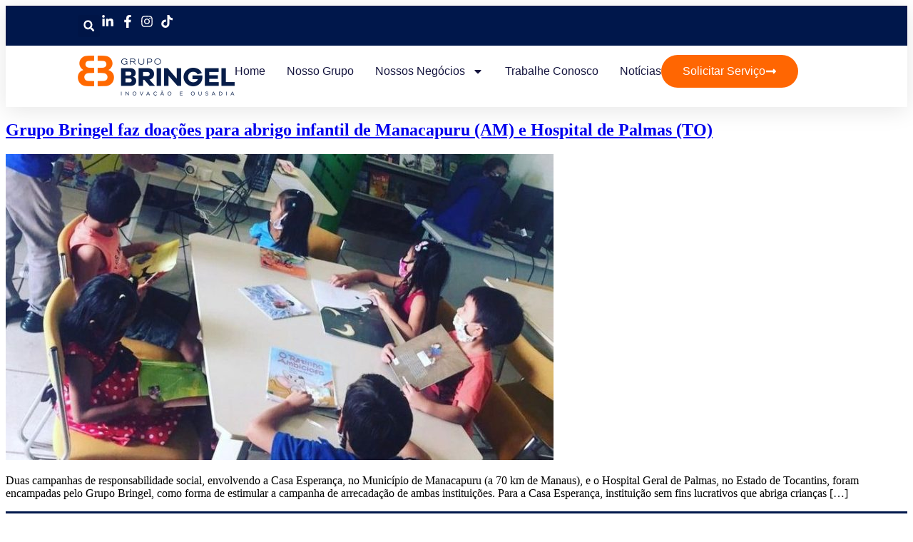

--- FILE ---
content_type: text/css; charset=utf-8
request_url: https://gbringel.com/wp-content/uploads/elementor/css/post-5.css?ver=1766322876
body_size: 718
content:
.elementor-kit-5{--e-global-color-primary:#00174B;--e-global-color-secondary:#FF6602;--e-global-color-text:#646464;--e-global-color-accent:#FF6602;--e-global-color-1320d8c:#FFFFFF;--e-global-color-71fd82b:#FF6616;--e-global-color-813f369:#1220A4;--e-global-color-f5f92e0:#E9ECEB;--e-global-color-080370f:#383939;--e-global-typography-primary-font-family:"Galano Grotesque";--e-global-typography-primary-font-weight:600;--e-global-typography-secondary-font-family:"Galano Grotesque";--e-global-typography-secondary-font-weight:400;--e-global-typography-text-font-family:"Carbona Variable Family";--e-global-typography-text-font-size:16px;--e-global-typography-text-font-weight:400;--e-global-typography-text-line-height:1.6rem;--e-global-typography-text-letter-spacing:0.2px;--e-global-typography-accent-font-family:"Carbona Variable Family";--e-global-typography-accent-font-size:16px;--e-global-typography-accent-font-weight:400;}.elementor-kit-5 e-page-transition{background-color:#FFBC7D;}.elementor-section.elementor-section-boxed > .elementor-container{max-width:1140px;}.e-con{--container-max-width:1140px;}.elementor-widget:not(:last-child){--kit-widget-spacing:20px;}.elementor-element{--widgets-spacing:20px 20px;--widgets-spacing-row:20px;--widgets-spacing-column:20px;}{}h1.entry-title{display:var(--page-title-display);}@media(max-width:1024px){.elementor-section.elementor-section-boxed > .elementor-container{max-width:1024px;}.e-con{--container-max-width:1024px;}}@media(max-width:767px){.elementor-section.elementor-section-boxed > .elementor-container{max-width:767px;}.e-con{--container-max-width:767px;}}/* Start Custom Fonts CSS */@font-face {
	font-family: 'Galano Grotesque';
	font-style: normal;
	font-weight: 800;
	font-display: auto;
	src: url('https://gbringel.com/wp-content/uploads/2025/07/GalanoGrotesqueBold.woff') format('woff');
}
@font-face {
	font-family: 'Galano Grotesque';
	font-style: normal;
	font-weight: 400;
	font-display: auto;
	src: url('https://gbringel.com/wp-content/uploads/2025/07/GalanoGrotesqueRegular.woff') format('woff');
}
@font-face {
	font-family: 'Galano Grotesque';
	font-style: normal;
	font-weight: normal;
	font-display: auto;
	src: url('https://gbringel.com/wp-content/uploads/2025/07/GalanoGrotesqueRegular.woff') format('woff');
}
/* End Custom Fonts CSS */
/* Start Custom Fonts CSS */@font-face {
	font-family: 'Carbona Variable Family';
	font-display: auto;
	src: url('https://gbringel.com/wp-content/uploads/2025/07/Carbona.ttf') format('truetype');
}
/* End Custom Fonts CSS */

--- FILE ---
content_type: text/css; charset=utf-8
request_url: https://gbringel.com/wp-content/uploads/elementor/css/post-8.css?ver=1766322877
body_size: 2048
content:
.elementor-8 .elementor-element.elementor-element-d4158b7{--display:flex;--flex-direction:column;--container-widget-width:calc( ( 1 - var( --container-widget-flex-grow ) ) * 100% );--container-widget-height:initial;--container-widget-flex-grow:0;--container-widget-align-self:initial;--flex-wrap-mobile:wrap;--align-items:center;--gap:0px 0px;--row-gap:0px;--column-gap:0px;--flex-wrap:wrap;box-shadow:0px 5px 30px 0px rgba(0,0,0,0.1);--padding-top:0%;--padding-bottom:0%;--padding-left:0%;--padding-right:0%;--z-index:10;}.elementor-8 .elementor-element.elementor-element-d4158b7:not(.elementor-motion-effects-element-type-background), .elementor-8 .elementor-element.elementor-element-d4158b7 > .elementor-motion-effects-container > .elementor-motion-effects-layer{background-color:#00174B;}.elementor-8 .elementor-element.elementor-element-7320e99e{--display:flex;--flex-direction:row;--container-widget-width:calc( ( 1 - var( --container-widget-flex-grow ) ) * 100% );--container-widget-height:100%;--container-widget-flex-grow:1;--container-widget-align-self:stretch;--flex-wrap-mobile:wrap;--justify-content:space-between;--align-items:stretch;--gap:5px 5px;--row-gap:5px;--column-gap:5px;--margin-top:0px;--margin-bottom:0px;--margin-left:0px;--margin-right:0px;--padding-top:1%;--padding-bottom:1%;--padding-left:8%;--padding-right:8%;}.elementor-8 .elementor-element.elementor-element-7320e99e:not(.elementor-motion-effects-element-type-background), .elementor-8 .elementor-element.elementor-element-7320e99e > .elementor-motion-effects-container > .elementor-motion-effects-layer{background-color:var( --e-global-color-primary );}.elementor-8 .elementor-element.elementor-element-199b316d{--display:flex;--flex-direction:row;--container-widget-width:calc( ( 1 - var( --container-widget-flex-grow ) ) * 100% );--container-widget-height:100%;--container-widget-flex-grow:1;--container-widget-align-self:stretch;--flex-wrap-mobile:wrap;--justify-content:flex-end;--align-items:center;--padding-top:0px;--padding-bottom:0px;--padding-left:0px;--padding-right:0px;}.elementor-8 .elementor-element.elementor-element-3d99f8a9 .elementor-search-form{text-align:right;}.elementor-8 .elementor-element.elementor-element-3d99f8a9 .elementor-search-form__toggle{--e-search-form-toggle-size:31px;--e-search-form-toggle-color:#ffffff;--e-search-form-toggle-icon-size:calc(50em / 100);}.elementor-8 .elementor-element.elementor-element-3d99f8a9.elementor-search-form--skin-full_screen .elementor-search-form__container{background-color:rgba(22,22,63,0.9);}.elementor-8 .elementor-element.elementor-element-3d99f8a9 input[type="search"].elementor-search-form__input{font-family:"Montserrat", Sans-serif;font-size:40px;font-weight:300;}.elementor-8 .elementor-element.elementor-element-3d99f8a9 .elementor-search-form__input,
					.elementor-8 .elementor-element.elementor-element-3d99f8a9 .elementor-search-form__icon,
					.elementor-8 .elementor-element.elementor-element-3d99f8a9 .elementor-lightbox .dialog-lightbox-close-button,
					.elementor-8 .elementor-element.elementor-element-3d99f8a9 .elementor-lightbox .dialog-lightbox-close-button:hover,
					.elementor-8 .elementor-element.elementor-element-3d99f8a9.elementor-search-form--skin-full_screen input[type="search"].elementor-search-form__input{color:#ffffff;fill:#ffffff;}.elementor-8 .elementor-element.elementor-element-3d99f8a9:not(.elementor-search-form--skin-full_screen) .elementor-search-form__container{border-color:rgba(255,255,255,0.5);border-radius:0px;}.elementor-8 .elementor-element.elementor-element-3d99f8a9.elementor-search-form--skin-full_screen input[type="search"].elementor-search-form__input{border-color:rgba(255,255,255,0.5);border-radius:0px;}.elementor-8 .elementor-element.elementor-element-3d99f8a9 .elementor-search-form__toggle:hover{--e-search-form-toggle-color:#d3b574;}.elementor-8 .elementor-element.elementor-element-3d99f8a9 .elementor-search-form__toggle:focus{--e-search-form-toggle-color:#d3b574;}.elementor-8 .elementor-element.elementor-element-21fbb772 .elementor-icon-list-items:not(.elementor-inline-items) .elementor-icon-list-item:not(:last-child){padding-block-end:calc(15px/2);}.elementor-8 .elementor-element.elementor-element-21fbb772 .elementor-icon-list-items:not(.elementor-inline-items) .elementor-icon-list-item:not(:first-child){margin-block-start:calc(15px/2);}.elementor-8 .elementor-element.elementor-element-21fbb772 .elementor-icon-list-items.elementor-inline-items .elementor-icon-list-item{margin-inline:calc(15px/2);}.elementor-8 .elementor-element.elementor-element-21fbb772 .elementor-icon-list-items.elementor-inline-items{margin-inline:calc(-15px/2);}.elementor-8 .elementor-element.elementor-element-21fbb772 .elementor-icon-list-items.elementor-inline-items .elementor-icon-list-item:after{inset-inline-end:calc(-15px/2);}.elementor-8 .elementor-element.elementor-element-21fbb772 .elementor-icon-list-icon i{color:#ffffff;transition:color 0.3s;}.elementor-8 .elementor-element.elementor-element-21fbb772 .elementor-icon-list-icon svg{fill:#ffffff;transition:fill 0.3s;}.elementor-8 .elementor-element.elementor-element-21fbb772 .elementor-icon-list-item:hover .elementor-icon-list-icon i{color:var( --e-global-color-secondary );}.elementor-8 .elementor-element.elementor-element-21fbb772 .elementor-icon-list-item:hover .elementor-icon-list-icon svg{fill:var( --e-global-color-secondary );}.elementor-8 .elementor-element.elementor-element-21fbb772{--e-icon-list-icon-size:18px;--e-icon-list-icon-align:center;--e-icon-list-icon-margin:0 calc(var(--e-icon-list-icon-size, 1em) * 0.125);--icon-vertical-offset:0px;}.elementor-8 .elementor-element.elementor-element-21fbb772 .elementor-icon-list-text{transition:color 0.3s;}.elementor-8 .elementor-element.elementor-element-39777082{--display:flex;--flex-direction:row;--container-widget-width:calc( ( 1 - var( --container-widget-flex-grow ) ) * 100% );--container-widget-height:100%;--container-widget-flex-grow:1;--container-widget-align-self:stretch;--flex-wrap-mobile:wrap;--justify-content:space-between;--align-items:center;--gap:10px 10px;--row-gap:10px;--column-gap:10px;--margin-top:0px;--margin-bottom:0px;--margin-left:0px;--margin-right:0px;--padding-top:1%;--padding-bottom:1%;--padding-left:8%;--padding-right:8%;}.elementor-8 .elementor-element.elementor-element-39777082:not(.elementor-motion-effects-element-type-background), .elementor-8 .elementor-element.elementor-element-39777082 > .elementor-motion-effects-container > .elementor-motion-effects-layer{background-color:#ffffff;}.elementor-8 .elementor-element.elementor-element-50d280e{text-align:left;}.elementor-8 .elementor-element.elementor-element-50d280e img{width:220px;max-width:100%;height:60px;object-fit:contain;object-position:center center;}.elementor-8 .elementor-element.elementor-element-1de03bb1 .elementor-menu-toggle{margin-left:auto;background-color:#ffffff;}.elementor-8 .elementor-element.elementor-element-1de03bb1 .elementor-nav-menu .elementor-item{font-family:"Montserrat", Sans-serif;font-size:16px;font-weight:400;text-transform:capitalize;}.elementor-8 .elementor-element.elementor-element-1de03bb1 .elementor-nav-menu--main .elementor-item{color:#16163f;fill:#16163f;padding-left:0px;padding-right:0px;}.elementor-8 .elementor-element.elementor-element-1de03bb1 .elementor-nav-menu--main .elementor-item:hover,
					.elementor-8 .elementor-element.elementor-element-1de03bb1 .elementor-nav-menu--main .elementor-item.elementor-item-active,
					.elementor-8 .elementor-element.elementor-element-1de03bb1 .elementor-nav-menu--main .elementor-item.highlighted,
					.elementor-8 .elementor-element.elementor-element-1de03bb1 .elementor-nav-menu--main .elementor-item:focus{color:var( --e-global-color-secondary );fill:var( --e-global-color-secondary );}.elementor-8 .elementor-element.elementor-element-1de03bb1 .elementor-nav-menu--main .elementor-item.elementor-item-active{color:var( --e-global-color-secondary );}.elementor-8 .elementor-element.elementor-element-1de03bb1 .elementor-nav-menu--main:not(.e--pointer-framed) .elementor-item.elementor-item-active:before,
					.elementor-8 .elementor-element.elementor-element-1de03bb1 .elementor-nav-menu--main:not(.e--pointer-framed) .elementor-item.elementor-item-active:after{background-color:var( --e-global-color-secondary );}.elementor-8 .elementor-element.elementor-element-1de03bb1 .e--pointer-framed .elementor-item.elementor-item-active:before,
					.elementor-8 .elementor-element.elementor-element-1de03bb1 .e--pointer-framed .elementor-item.elementor-item-active:after{border-color:var( --e-global-color-secondary );}.elementor-8 .elementor-element.elementor-element-1de03bb1 .e--pointer-framed .elementor-item:before{border-width:0px;}.elementor-8 .elementor-element.elementor-element-1de03bb1 .e--pointer-framed.e--animation-draw .elementor-item:before{border-width:0 0 0px 0px;}.elementor-8 .elementor-element.elementor-element-1de03bb1 .e--pointer-framed.e--animation-draw .elementor-item:after{border-width:0px 0px 0 0;}.elementor-8 .elementor-element.elementor-element-1de03bb1 .e--pointer-framed.e--animation-corners .elementor-item:before{border-width:0px 0 0 0px;}.elementor-8 .elementor-element.elementor-element-1de03bb1 .e--pointer-framed.e--animation-corners .elementor-item:after{border-width:0 0px 0px 0;}.elementor-8 .elementor-element.elementor-element-1de03bb1 .e--pointer-underline .elementor-item:after,
					 .elementor-8 .elementor-element.elementor-element-1de03bb1 .e--pointer-overline .elementor-item:before,
					 .elementor-8 .elementor-element.elementor-element-1de03bb1 .e--pointer-double-line .elementor-item:before,
					 .elementor-8 .elementor-element.elementor-element-1de03bb1 .e--pointer-double-line .elementor-item:after{height:0px;}.elementor-8 .elementor-element.elementor-element-1de03bb1{--e-nav-menu-horizontal-menu-item-margin:calc( 30px / 2 );}.elementor-8 .elementor-element.elementor-element-1de03bb1 .elementor-nav-menu--main:not(.elementor-nav-menu--layout-horizontal) .elementor-nav-menu > li:not(:last-child){margin-bottom:30px;}.elementor-8 .elementor-element.elementor-element-1de03bb1 .elementor-nav-menu--dropdown a, .elementor-8 .elementor-element.elementor-element-1de03bb1 .elementor-menu-toggle{color:#16163f;fill:#16163f;}.elementor-8 .elementor-element.elementor-element-1de03bb1 .elementor-nav-menu--dropdown a:hover,
					.elementor-8 .elementor-element.elementor-element-1de03bb1 .elementor-nav-menu--dropdown a:focus,
					.elementor-8 .elementor-element.elementor-element-1de03bb1 .elementor-nav-menu--dropdown a.elementor-item-active,
					.elementor-8 .elementor-element.elementor-element-1de03bb1 .elementor-nav-menu--dropdown a.highlighted,
					.elementor-8 .elementor-element.elementor-element-1de03bb1 .elementor-menu-toggle:hover,
					.elementor-8 .elementor-element.elementor-element-1de03bb1 .elementor-menu-toggle:focus{color:var( --e-global-color-secondary );}.elementor-8 .elementor-element.elementor-element-1de03bb1 .elementor-nav-menu--dropdown a:hover,
					.elementor-8 .elementor-element.elementor-element-1de03bb1 .elementor-nav-menu--dropdown a:focus,
					.elementor-8 .elementor-element.elementor-element-1de03bb1 .elementor-nav-menu--dropdown a.elementor-item-active,
					.elementor-8 .elementor-element.elementor-element-1de03bb1 .elementor-nav-menu--dropdown a.highlighted{background-color:rgba(0,0,0,0);}.elementor-8 .elementor-element.elementor-element-1de03bb1 .elementor-nav-menu--dropdown a.elementor-item-active{color:var( --e-global-color-secondary );background-color:rgba(0,0,0,0);}.elementor-8 .elementor-element.elementor-element-1de03bb1 .elementor-nav-menu--dropdown .elementor-item, .elementor-8 .elementor-element.elementor-element-1de03bb1 .elementor-nav-menu--dropdown  .elementor-sub-item{font-family:"Montserrat", Sans-serif;font-size:16px;font-weight:400;}.elementor-8 .elementor-element.elementor-element-1de03bb1 .elementor-nav-menu--main .elementor-nav-menu--dropdown, .elementor-8 .elementor-element.elementor-element-1de03bb1 .elementor-nav-menu__container.elementor-nav-menu--dropdown{box-shadow:0px 15px 20px 0px rgba(0,0,0,0.1);}.elementor-8 .elementor-element.elementor-element-1de03bb1 .elementor-nav-menu--dropdown a{padding-left:10px;padding-right:10px;padding-top:20px;padding-bottom:20px;}.elementor-8 .elementor-element.elementor-element-1de03bb1 .elementor-nav-menu--main > .elementor-nav-menu > li > .elementor-nav-menu--dropdown, .elementor-8 .elementor-element.elementor-element-1de03bb1 .elementor-nav-menu__container.elementor-nav-menu--dropdown{margin-top:15px !important;}.elementor-8 .elementor-element.elementor-element-1de03bb1 div.elementor-menu-toggle{color:#16163f;}.elementor-8 .elementor-element.elementor-element-1de03bb1 div.elementor-menu-toggle svg{fill:#16163f;}.elementor-8 .elementor-element.elementor-element-7e1e9c3c .elementor-button{background-color:var( --e-global-color-secondary );font-family:"Montserrat", Sans-serif;font-size:16px;font-weight:400;text-transform:capitalize;fill:var( --e-global-color-1320d8c );color:var( --e-global-color-1320d8c );border-radius:50px 50px 50px 50px;}.elementor-8 .elementor-element.elementor-element-7e1e9c3c .elementor-button:hover, .elementor-8 .elementor-element.elementor-element-7e1e9c3c .elementor-button:focus{background-color:#16163f;color:#d3b574;}.elementor-8 .elementor-element.elementor-element-7e1e9c3c .elementor-button-content-wrapper{flex-direction:row-reverse;}.elementor-8 .elementor-element.elementor-element-7e1e9c3c .elementor-button .elementor-button-content-wrapper{gap:10px;}.elementor-8 .elementor-element.elementor-element-7e1e9c3c .elementor-button:hover svg, .elementor-8 .elementor-element.elementor-element-7e1e9c3c .elementor-button:focus svg{fill:#d3b574;}.elementor-theme-builder-content-area{height:400px;}.elementor-location-header:before, .elementor-location-footer:before{content:"";display:table;clear:both;}@media(max-width:1024px) and (min-width:768px){.elementor-8 .elementor-element.elementor-element-199b316d{--width:28%;}}@media(max-width:1024px){.elementor-8 .elementor-element.elementor-element-7320e99e{--padding-top:27px;--padding-bottom:27px;--padding-left:15px;--padding-right:15px;}.elementor-8 .elementor-element.elementor-element-39777082{--padding-top:20px;--padding-bottom:20px;--padding-left:15px;--padding-right:15px;}.elementor-8 .elementor-element.elementor-element-1de03bb1 .elementor-nav-menu--main > .elementor-nav-menu > li > .elementor-nav-menu--dropdown, .elementor-8 .elementor-element.elementor-element-1de03bb1 .elementor-nav-menu__container.elementor-nav-menu--dropdown{margin-top:20px !important;}}@media(max-width:767px){.elementor-8 .elementor-element.elementor-element-7320e99e{--padding-top:15px;--padding-bottom:15px;--padding-left:15px;--padding-right:15px;}.elementor-8 .elementor-element.elementor-element-199b316d{--width:100%;--flex-direction:row-reverse;--container-widget-width:initial;--container-widget-height:100%;--container-widget-flex-grow:1;--container-widget-align-self:stretch;--flex-wrap-mobile:wrap-reverse;--justify-content:space-between;}.elementor-8 .elementor-element.elementor-element-f4f22f8{width:var( --container-widget-width, 25% );max-width:25%;--container-widget-width:25%;--container-widget-flex-grow:0;}.elementor-8 .elementor-element.elementor-element-1de03bb1 .elementor-nav-menu--dropdown .elementor-item, .elementor-8 .elementor-element.elementor-element-1de03bb1 .elementor-nav-menu--dropdown  .elementor-sub-item{font-size:16px;}.elementor-8 .elementor-element.elementor-element-1de03bb1 .elementor-nav-menu--dropdown a{padding-top:24px;padding-bottom:24px;}.elementor-8 .elementor-element.elementor-element-1de03bb1 .elementor-nav-menu--main > .elementor-nav-menu > li > .elementor-nav-menu--dropdown, .elementor-8 .elementor-element.elementor-element-1de03bb1 .elementor-nav-menu__container.elementor-nav-menu--dropdown{margin-top:20px !important;}.elementor-8 .elementor-element.elementor-element-7e1e9c3c .elementor-button{font-size:13px;padding:15px 20px 15px 20px;}}

--- FILE ---
content_type: text/css; charset=utf-8
request_url: https://gbringel.com/wp-content/uploads/elementor/css/post-5620.css?ver=1766322877
body_size: 1901
content:
.elementor-5620 .elementor-element.elementor-element-690d5eee{--display:flex;--flex-direction:row;--container-widget-width:calc( ( 1 - var( --container-widget-flex-grow ) ) * 100% );--container-widget-height:100%;--container-widget-flex-grow:1;--container-widget-align-self:stretch;--flex-wrap-mobile:wrap;--align-items:stretch;--gap:0px 0px;--row-gap:0px;--column-gap:0px;--padding-top:5%;--padding-bottom:5%;--padding-left:8%;--padding-right:8%;}.elementor-5620 .elementor-element.elementor-element-690d5eee:not(.elementor-motion-effects-element-type-background), .elementor-5620 .elementor-element.elementor-element-690d5eee > .elementor-motion-effects-container > .elementor-motion-effects-layer{background-color:#00174B;}.elementor-5620 .elementor-element.elementor-element-69dc69c9{--display:flex;--flex-direction:column;--container-widget-width:100%;--container-widget-height:initial;--container-widget-flex-grow:0;--container-widget-align-self:initial;--flex-wrap-mobile:wrap;--padding-top:0%;--padding-bottom:0%;--padding-left:0%;--padding-right:10%;}.elementor-5620 .elementor-element.elementor-element-cbf9262{text-align:left;}.elementor-5620 .elementor-element.elementor-element-cbf9262 img{width:100%;}.elementor-5620 .elementor-element.elementor-element-c3ce098{font-family:var( --e-global-typography-secondary-font-family ), Sans-serif;font-weight:var( --e-global-typography-secondary-font-weight );color:#FFFFFF;}.elementor-5620 .elementor-element.elementor-element-9669aca .elementor-icon-list-items:not(.elementor-inline-items) .elementor-icon-list-item:not(:last-child){padding-block-end:calc(15px/2);}.elementor-5620 .elementor-element.elementor-element-9669aca .elementor-icon-list-items:not(.elementor-inline-items) .elementor-icon-list-item:not(:first-child){margin-block-start:calc(15px/2);}.elementor-5620 .elementor-element.elementor-element-9669aca .elementor-icon-list-items.elementor-inline-items .elementor-icon-list-item{margin-inline:calc(15px/2);}.elementor-5620 .elementor-element.elementor-element-9669aca .elementor-icon-list-items.elementor-inline-items{margin-inline:calc(-15px/2);}.elementor-5620 .elementor-element.elementor-element-9669aca .elementor-icon-list-items.elementor-inline-items .elementor-icon-list-item:after{inset-inline-end:calc(-15px/2);}.elementor-5620 .elementor-element.elementor-element-9669aca .elementor-icon-list-icon i{color:#ffffff;transition:color 0.3s;}.elementor-5620 .elementor-element.elementor-element-9669aca .elementor-icon-list-icon svg{fill:#ffffff;transition:fill 0.3s;}.elementor-5620 .elementor-element.elementor-element-9669aca .elementor-icon-list-item:hover .elementor-icon-list-icon i{color:var( --e-global-color-secondary );}.elementor-5620 .elementor-element.elementor-element-9669aca .elementor-icon-list-item:hover .elementor-icon-list-icon svg{fill:var( --e-global-color-secondary );}.elementor-5620 .elementor-element.elementor-element-9669aca{--e-icon-list-icon-size:18px;--e-icon-list-icon-align:center;--e-icon-list-icon-margin:0 calc(var(--e-icon-list-icon-size, 1em) * 0.125);--icon-vertical-offset:0px;}.elementor-5620 .elementor-element.elementor-element-9669aca .elementor-icon-list-text{transition:color 0.3s;}.elementor-5620 .elementor-element.elementor-element-29dda6d2{--display:flex;--flex-direction:column;--container-widget-width:100%;--container-widget-height:initial;--container-widget-flex-grow:0;--container-widget-align-self:initial;--flex-wrap-mobile:wrap;--gap:20px 20px;--row-gap:20px;--column-gap:20px;--padding-top:0px;--padding-bottom:0px;--padding-left:0px;--padding-right:0px;}.elementor-5620 .elementor-element.elementor-element-7ae2c320 .elementor-heading-title{font-family:"Galano Grotesque", Sans-serif;font-size:23px;font-weight:600;color:#FF6500;}.elementor-5620 .elementor-element.elementor-element-3d47c60 .elementor-menu-toggle{margin:0 auto;}.elementor-5620 .elementor-element.elementor-element-3d47c60 .elementor-nav-menu .elementor-item{font-family:var( --e-global-typography-secondary-font-family ), Sans-serif;font-weight:var( --e-global-typography-secondary-font-weight );}.elementor-5620 .elementor-element.elementor-element-3d47c60 .elementor-nav-menu--main .elementor-item{color:#FFFFFF;fill:#FFFFFF;padding-left:0px;padding-right:0px;padding-top:10px;padding-bottom:10px;}.elementor-5620 .elementor-element.elementor-element-3d47c60 .e--pointer-framed .elementor-item:before{border-width:0px;}.elementor-5620 .elementor-element.elementor-element-3d47c60 .e--pointer-framed.e--animation-draw .elementor-item:before{border-width:0 0 0px 0px;}.elementor-5620 .elementor-element.elementor-element-3d47c60 .e--pointer-framed.e--animation-draw .elementor-item:after{border-width:0px 0px 0 0;}.elementor-5620 .elementor-element.elementor-element-3d47c60 .e--pointer-framed.e--animation-corners .elementor-item:before{border-width:0px 0 0 0px;}.elementor-5620 .elementor-element.elementor-element-3d47c60 .e--pointer-framed.e--animation-corners .elementor-item:after{border-width:0 0px 0px 0;}.elementor-5620 .elementor-element.elementor-element-3d47c60 .e--pointer-underline .elementor-item:after,
					 .elementor-5620 .elementor-element.elementor-element-3d47c60 .e--pointer-overline .elementor-item:before,
					 .elementor-5620 .elementor-element.elementor-element-3d47c60 .e--pointer-double-line .elementor-item:before,
					 .elementor-5620 .elementor-element.elementor-element-3d47c60 .e--pointer-double-line .elementor-item:after{height:0px;}.elementor-5620 .elementor-element.elementor-element-3d47c60{--e-nav-menu-horizontal-menu-item-margin:calc( 0px / 2 );}.elementor-5620 .elementor-element.elementor-element-3d47c60 .elementor-nav-menu--main:not(.elementor-nav-menu--layout-horizontal) .elementor-nav-menu > li:not(:last-child){margin-bottom:0px;}.elementor-5620 .elementor-element.elementor-element-3d47c60 .elementor-nav-menu--dropdown a:hover,
					.elementor-5620 .elementor-element.elementor-element-3d47c60 .elementor-nav-menu--dropdown a:focus,
					.elementor-5620 .elementor-element.elementor-element-3d47c60 .elementor-nav-menu--dropdown a.elementor-item-active,
					.elementor-5620 .elementor-element.elementor-element-3d47c60 .elementor-nav-menu--dropdown a.highlighted,
					.elementor-5620 .elementor-element.elementor-element-3d47c60 .elementor-menu-toggle:hover,
					.elementor-5620 .elementor-element.elementor-element-3d47c60 .elementor-menu-toggle:focus{color:var( --e-global-color-1320d8c );}.elementor-5620 .elementor-element.elementor-element-3d47c60 .elementor-nav-menu--dropdown a:hover,
					.elementor-5620 .elementor-element.elementor-element-3d47c60 .elementor-nav-menu--dropdown a:focus,
					.elementor-5620 .elementor-element.elementor-element-3d47c60 .elementor-nav-menu--dropdown a.elementor-item-active,
					.elementor-5620 .elementor-element.elementor-element-3d47c60 .elementor-nav-menu--dropdown a.highlighted{background-color:var( --e-global-color-secondary );}.elementor-5620 .elementor-element.elementor-element-3d47c60 .elementor-nav-menu--dropdown a.elementor-item-active{color:var( --e-global-color-secondary );}.elementor-5620 .elementor-element.elementor-element-3d47c60 div.elementor-menu-toggle{color:var( --e-global-color-1320d8c );}.elementor-5620 .elementor-element.elementor-element-3d47c60 div.elementor-menu-toggle svg{fill:var( --e-global-color-1320d8c );}.elementor-5620 .elementor-element.elementor-element-19c8623{--display:flex;--flex-direction:column;--container-widget-width:100%;--container-widget-height:initial;--container-widget-flex-grow:0;--container-widget-align-self:initial;--flex-wrap-mobile:wrap;--gap:20px 20px;--row-gap:20px;--column-gap:20px;--padding-top:0px;--padding-bottom:0px;--padding-left:0px;--padding-right:10px;}.elementor-5620 .elementor-element.elementor-element-0d8b350 .elementor-heading-title{font-family:"Galano Grotesque", Sans-serif;font-size:23px;font-weight:600;color:#FF6500;}.elementor-5620 .elementor-element.elementor-element-c9001fb .elementor-menu-toggle{margin:0 auto;}.elementor-5620 .elementor-element.elementor-element-c9001fb .elementor-nav-menu .elementor-item{font-family:var( --e-global-typography-secondary-font-family ), Sans-serif;font-weight:var( --e-global-typography-secondary-font-weight );}.elementor-5620 .elementor-element.elementor-element-c9001fb .elementor-nav-menu--main .elementor-item{color:#FFFFFF;fill:#FFFFFF;padding-left:0px;padding-right:0px;padding-top:10px;padding-bottom:10px;}.elementor-5620 .elementor-element.elementor-element-c9001fb .e--pointer-framed .elementor-item:before{border-width:0px;}.elementor-5620 .elementor-element.elementor-element-c9001fb .e--pointer-framed.e--animation-draw .elementor-item:before{border-width:0 0 0px 0px;}.elementor-5620 .elementor-element.elementor-element-c9001fb .e--pointer-framed.e--animation-draw .elementor-item:after{border-width:0px 0px 0 0;}.elementor-5620 .elementor-element.elementor-element-c9001fb .e--pointer-framed.e--animation-corners .elementor-item:before{border-width:0px 0 0 0px;}.elementor-5620 .elementor-element.elementor-element-c9001fb .e--pointer-framed.e--animation-corners .elementor-item:after{border-width:0 0px 0px 0;}.elementor-5620 .elementor-element.elementor-element-c9001fb .e--pointer-underline .elementor-item:after,
					 .elementor-5620 .elementor-element.elementor-element-c9001fb .e--pointer-overline .elementor-item:before,
					 .elementor-5620 .elementor-element.elementor-element-c9001fb .e--pointer-double-line .elementor-item:before,
					 .elementor-5620 .elementor-element.elementor-element-c9001fb .e--pointer-double-line .elementor-item:after{height:0px;}.elementor-5620 .elementor-element.elementor-element-c9001fb{--e-nav-menu-horizontal-menu-item-margin:calc( 0px / 2 );}.elementor-5620 .elementor-element.elementor-element-c9001fb .elementor-nav-menu--main:not(.elementor-nav-menu--layout-horizontal) .elementor-nav-menu > li:not(:last-child){margin-bottom:0px;}.elementor-5620 .elementor-element.elementor-element-c9001fb .elementor-nav-menu--dropdown a:hover,
					.elementor-5620 .elementor-element.elementor-element-c9001fb .elementor-nav-menu--dropdown a:focus,
					.elementor-5620 .elementor-element.elementor-element-c9001fb .elementor-nav-menu--dropdown a.elementor-item-active,
					.elementor-5620 .elementor-element.elementor-element-c9001fb .elementor-nav-menu--dropdown a.highlighted,
					.elementor-5620 .elementor-element.elementor-element-c9001fb .elementor-menu-toggle:hover,
					.elementor-5620 .elementor-element.elementor-element-c9001fb .elementor-menu-toggle:focus{color:var( --e-global-color-1320d8c );}.elementor-5620 .elementor-element.elementor-element-c9001fb .elementor-nav-menu--dropdown a:hover,
					.elementor-5620 .elementor-element.elementor-element-c9001fb .elementor-nav-menu--dropdown a:focus,
					.elementor-5620 .elementor-element.elementor-element-c9001fb .elementor-nav-menu--dropdown a.elementor-item-active,
					.elementor-5620 .elementor-element.elementor-element-c9001fb .elementor-nav-menu--dropdown a.highlighted{background-color:var( --e-global-color-secondary );}.elementor-5620 .elementor-element.elementor-element-c9001fb .elementor-nav-menu--dropdown a.elementor-item-active{color:var( --e-global-color-secondary );}.elementor-5620 .elementor-element.elementor-element-c9001fb div.elementor-menu-toggle{color:var( --e-global-color-1320d8c );}.elementor-5620 .elementor-element.elementor-element-c9001fb div.elementor-menu-toggle svg{fill:var( --e-global-color-1320d8c );}.elementor-5620 .elementor-element.elementor-element-47bc9e1a{--display:flex;--flex-direction:column;--container-widget-width:100%;--container-widget-height:initial;--container-widget-flex-grow:0;--container-widget-align-self:initial;--flex-wrap-mobile:wrap;--gap:20px 20px;--row-gap:20px;--column-gap:20px;--padding-top:0px;--padding-bottom:0px;--padding-left:0px;--padding-right:0px;}.elementor-5620 .elementor-element.elementor-element-39d2ace8 .elementor-heading-title{font-family:"Galano Grotesque", Sans-serif;font-size:23px;font-weight:600;color:#FF6500;}.elementor-5620 .elementor-element.elementor-element-68a32c9 .elementor-icon-list-items:not(.elementor-inline-items) .elementor-icon-list-item:not(:last-child){padding-block-end:calc(10px/2);}.elementor-5620 .elementor-element.elementor-element-68a32c9 .elementor-icon-list-items:not(.elementor-inline-items) .elementor-icon-list-item:not(:first-child){margin-block-start:calc(10px/2);}.elementor-5620 .elementor-element.elementor-element-68a32c9 .elementor-icon-list-items.elementor-inline-items .elementor-icon-list-item{margin-inline:calc(10px/2);}.elementor-5620 .elementor-element.elementor-element-68a32c9 .elementor-icon-list-items.elementor-inline-items{margin-inline:calc(-10px/2);}.elementor-5620 .elementor-element.elementor-element-68a32c9 .elementor-icon-list-items.elementor-inline-items .elementor-icon-list-item:after{inset-inline-end:calc(-10px/2);}.elementor-5620 .elementor-element.elementor-element-68a32c9 .elementor-icon-list-icon i{color:#FFFFFF;transition:color 0.3s;}.elementor-5620 .elementor-element.elementor-element-68a32c9 .elementor-icon-list-icon svg{fill:#FFFFFF;transition:fill 0.3s;}.elementor-5620 .elementor-element.elementor-element-68a32c9{--e-icon-list-icon-size:14px;--icon-vertical-offset:0px;}.elementor-5620 .elementor-element.elementor-element-68a32c9 .elementor-icon-list-item > .elementor-icon-list-text, .elementor-5620 .elementor-element.elementor-element-68a32c9 .elementor-icon-list-item > a{font-family:var( --e-global-typography-secondary-font-family ), Sans-serif;font-weight:var( --e-global-typography-secondary-font-weight );}.elementor-5620 .elementor-element.elementor-element-68a32c9 .elementor-icon-list-text{color:#FFFFFF;transition:color 0.3s;}.elementor-5620 .elementor-element.elementor-element-27609ccf{--display:flex;--min-height:45px;--flex-direction:column;--container-widget-width:calc( ( 1 - var( --container-widget-flex-grow ) ) * 100% );--container-widget-height:initial;--container-widget-flex-grow:0;--container-widget-align-self:initial;--flex-wrap-mobile:wrap;--justify-content:center;--align-items:stretch;--gap:0px 0px;--row-gap:0px;--column-gap:0px;--padding-top:0%;--padding-bottom:0%;--padding-left:8%;--padding-right:8%;}.elementor-5620 .elementor-element.elementor-element-27609ccf:not(.elementor-motion-effects-element-type-background), .elementor-5620 .elementor-element.elementor-element-27609ccf > .elementor-motion-effects-container > .elementor-motion-effects-layer{background-color:#7C7C7C;}.elementor-5620 .elementor-element.elementor-element-448e722{text-align:center;}.elementor-5620 .elementor-element.elementor-element-448e722 .elementor-heading-title{font-family:var( --e-global-typography-secondary-font-family ), Sans-serif;font-weight:var( --e-global-typography-secondary-font-weight );color:#FFFFFF;}.elementor-theme-builder-content-area{height:400px;}.elementor-location-header:before, .elementor-location-footer:before{content:"";display:table;clear:both;}@media(max-width:1024px){.elementor-5620 .elementor-element.elementor-element-690d5eee{--flex-direction:row-reverse;--container-widget-width:initial;--container-widget-height:100%;--container-widget-flex-grow:1;--container-widget-align-self:stretch;--flex-wrap-mobile:wrap-reverse;--flex-wrap:wrap;--padding-top:8%;--padding-bottom:8%;--padding-left:5%;--padding-right:5%;}.elementor-5620 .elementor-element.elementor-element-69dc69c9{--gap:30px 30px;--row-gap:30px;--column-gap:30px;--margin-top:8%;--margin-bottom:0%;--margin-left:0%;--margin-right:0%;--padding-top:0%;--padding-bottom:0%;--padding-left:0%;--padding-right:35%;}.elementor-5620 .elementor-element.elementor-element-69dc69c9.e-con{--order:99999 /* order end hack */;}.elementor-5620 .elementor-element.elementor-element-27609ccf{--padding-top:0%;--padding-bottom:0%;--padding-left:5%;--padding-right:5%;}}@media(max-width:767px){.elementor-5620 .elementor-element.elementor-element-690d5eee{--flex-direction:column-reverse;--container-widget-width:100%;--container-widget-height:initial;--container-widget-flex-grow:0;--container-widget-align-self:initial;--flex-wrap-mobile:wrap;--gap:50px 50px;--row-gap:50px;--column-gap:50px;--padding-top:10%;--padding-bottom:20%;--padding-left:5%;--padding-right:5%;}.elementor-5620 .elementor-element.elementor-element-690d5eee.e-con{--flex-grow:0;--flex-shrink:1;}.elementor-5620 .elementor-element.elementor-element-69dc69c9{--margin-top:25%;--margin-bottom:0%;--margin-left:0%;--margin-right:0%;--padding-top:0px;--padding-bottom:0px;--padding-left:0px;--padding-right:0px;}.elementor-5620 .elementor-element.elementor-element-cbf9262{text-align:center;}.elementor-5620 .elementor-element.elementor-element-c3ce098{text-align:center;}.elementor-5620 .elementor-element.elementor-element-29dda6d2{--padding-top:30px;--padding-bottom:0px;--padding-left:0px;--padding-right:0px;}.elementor-5620 .elementor-element.elementor-element-7ae2c320{text-align:center;}.elementor-5620 .elementor-element.elementor-element-19c8623{--padding-top:30px;--padding-bottom:0px;--padding-left:0px;--padding-right:0px;}.elementor-5620 .elementor-element.elementor-element-0d8b350{text-align:center;}.elementor-5620 .elementor-element.elementor-element-47bc9e1a{--padding-top:30px;--padding-bottom:0px;--padding-left:0px;--padding-right:0px;}.elementor-5620 .elementor-element.elementor-element-39d2ace8{text-align:center;}}@media(min-width:768px){.elementor-5620 .elementor-element.elementor-element-69dc69c9{--width:30%;}.elementor-5620 .elementor-element.elementor-element-29dda6d2{--width:25%;}.elementor-5620 .elementor-element.elementor-element-19c8623{--width:25%;}.elementor-5620 .elementor-element.elementor-element-47bc9e1a{--width:20%;}}@media(max-width:1024px) and (min-width:768px){.elementor-5620 .elementor-element.elementor-element-69dc69c9{--width:100%;}.elementor-5620 .elementor-element.elementor-element-29dda6d2{--width:25%;}.elementor-5620 .elementor-element.elementor-element-19c8623{--width:25%;}.elementor-5620 .elementor-element.elementor-element-47bc9e1a{--width:25%;}}

--- FILE ---
content_type: text/css; charset=utf-8
request_url: https://gbringel.com/wp-content/uploads/elementor/css/post-6699.css?ver=1766322877
body_size: 1577
content:
.elementor-6699 .elementor-element.elementor-element-665ef92a{--display:flex;--min-height:90vh;--flex-direction:column;--container-widget-width:calc( ( 1 - var( --container-widget-flex-grow ) ) * 100% );--container-widget-height:initial;--container-widget-flex-grow:0;--container-widget-align-self:initial;--flex-wrap-mobile:wrap;--justify-content:flex-start;--align-items:stretch;--gap:20px 20px;--row-gap:20px;--column-gap:20px;--overlay-opacity:0.5;--padding-top:10%;--padding-bottom:10%;--padding-left:10%;--padding-right:10%;}.elementor-6699 .elementor-element.elementor-element-665ef92a::before, .elementor-6699 .elementor-element.elementor-element-665ef92a > .elementor-background-video-container::before, .elementor-6699 .elementor-element.elementor-element-665ef92a > .e-con-inner > .elementor-background-video-container::before, .elementor-6699 .elementor-element.elementor-element-665ef92a > .elementor-background-slideshow::before, .elementor-6699 .elementor-element.elementor-element-665ef92a > .e-con-inner > .elementor-background-slideshow::before, .elementor-6699 .elementor-element.elementor-element-665ef92a > .elementor-motion-effects-container > .elementor-motion-effects-layer::before{--background-overlay:'';}.elementor-6699 .elementor-element.elementor-element-1afd44f{text-align:left;}.elementor-6699 .elementor-element.elementor-element-1afd44f img{width:35%;}.elementor-6699 .elementor-element.elementor-element-81dbd0a{--divider-border-style:solid;--divider-color:rgba(255,255,255,0.2);--divider-border-width:1px;}.elementor-6699 .elementor-element.elementor-element-81dbd0a .elementor-divider-separator{width:100%;}.elementor-6699 .elementor-element.elementor-element-81dbd0a .elementor-divider{padding-block-start:15px;padding-block-end:15px;}.elementor-6699 .elementor-element.elementor-element-4f50c1f .eael-advanced-menu-container{background-color:#54595f;}.elementor-6699 .elementor-element.elementor-element-4f50c1f .eael-advanced-menu-container .eael-advanced-menu.eael-advanced-menu-horizontal{background-color:#54595f;}.elementor-6699 .elementor-element.elementor-element-4f50c1f .eael-advanced-menu-container .eael-advanced-menu-toggle{background-color:#000000;}.elementor-6699 .elementor-element.elementor-element-4f50c1f .eael-advanced-menu-container .eael-advanced-menu-toggle i{color:#ffffff;}.elementor-6699 .elementor-element.elementor-element-4f50c1f .eael-advanced-menu-container .eael-advanced-menu-toggle svg{fill:#ffffff;}.elementor-6699 .elementor-element.elementor-element-4f50c1f .eael-advanced-menu-container li.current-menu-ancestor > ul{display:block;}.elementor-6699 .elementor-element.elementor-element-4f50c1f .eael-advanced-menu-container li.current-menu-ancestor > ul li{padding-left:20px;}.elementor-6699 .elementor-element.elementor-element-4f50c1f .eael-advanced-menu li ul{background-color:#ffffff;}.elementor-6699 .elementor-element.elementor-element-4f50c1f .eael-advanced-menu li > a, .eael-advanced-menu-container .eael-advanced-menu-toggle-text{font-family:"Galano Grotesque", Sans-serif;font-weight:400;}.elementor-6699 .elementor-element.elementor-element-4f50c1f .eael-advanced-menu li a{padding-left:0px;padding-right:0px;}.elementor-6699 .elementor-element.elementor-element-4f50c1f .eael-advanced-menu.eael-advanced-menu-horizontal li ul li a{padding-left:0px;padding-right:0px;}.elementor-6699 .elementor-element.elementor-element-4f50c1f .eael-advanced-menu li > a{color:#ffffff;background-color:#02010100;}.elementor-6699 .elementor-element.elementor-element-4f50c1f .eael-advanced-menu-toggle-text{color:#ffffff;}.elementor-6699 .elementor-element.elementor-element-4f50c1f .eael-advanced-menu li:hover > a{color:#ffffff;background-color:var( --e-global-color-secondary );}.elementor-6699 .elementor-element.elementor-element-4f50c1f .eael-advanced-menu li.current-menu-item > a.eael-item-active{color:#ffffff;background-color:var( --e-global-color-secondary );}.elementor-6699 .elementor-element.elementor-element-4f50c1f .eael-advanced-menu li.current-menu-ancestor > a.eael-item-active{color:#ffffff;background-color:var( --e-global-color-secondary );}.elementor-6699 .elementor-element.elementor-element-4f50c1f .eael-advanced-menu-container .eael-advanced-menu .eael-advanced-menu-indicator svg{height:20px;width:20px;}.elementor-6699 .elementor-element.elementor-element-4f50c1f .eael-advanced-menu-container .eael-advanced-menu.eael-advanced-menu-horizontal li a span svg{height:20px;width:20px;}.elementor-6699 .elementor-element.elementor-element-4f50c1f .eael-advanced-menu-container .eael-advanced-menu .eael-advanced-menu-indicator i{font-size:20px;}.elementor-6699 .elementor-element.elementor-element-4f50c1f .eael-advanced-menu li .eael-advanced-menu-indicator i{color:var( --e-global-color-1320d8c );}.elementor-6699 .elementor-element.elementor-element-4f50c1f .eael-advanced-menu-container .eael-advanced-menu.eael-advanced-menu-horizontal li a span svg path{fill:var( --e-global-color-1320d8c );}.elementor-6699 .elementor-element.elementor-element-4f50c1f .eael-advanced-menu-container .eael-advanced-menu .eael-advanced-menu-indicator svg path{fill:var( --e-global-color-1320d8c );}.elementor-6699 .elementor-element.elementor-element-4f50c1f .eael-advanced-menu li .eael-advanced-menu-indicator{background-color:#FFFFFF00;border-color:#F4433600;}.elementor-6699 .elementor-element.elementor-element-4f50c1f .eael-advanced-menu-container .eael-advanced-menu.eael-advanced-menu-horizontal li > a:hover span i{color:var( --e-global-color-71fd82b );}.elementor-6699 .elementor-element.elementor-element-4f50c1f .eael-advanced-menu-container .eael-advanced-menu .eael-advanced-menu-indicator:hover i{color:var( --e-global-color-71fd82b );}.elementor-6699 .elementor-element.elementor-element-4f50c1f .eael-advanced-menu-container .eael-advanced-menu .eael-advanced-menu-indicator:hover svg path{fill:var( --e-global-color-71fd82b );}.elementor-6699 .elementor-element.elementor-element-4f50c1f .eael-advanced-menu-container .eael-advanced-menu.eael-advanced-menu-horizontal li a:hover span svg path{fill:var( --e-global-color-71fd82b );}.elementor-6699 .elementor-element.elementor-element-4f50c1f .eael-advanced-menu li .eael-advanced-menu-indicator:hover{background-color:#FFFFFF00;border-color:#F4433600;}.elementor-6699 .elementor-element.elementor-element-4f50c1f .eael-advanced-menu li .eael-advanced-menu-indicator.eael-advanced-menu-indicator-open{background-color:#FFFFFF00;border-color:#F4433600;}.elementor-6699 .elementor-element.elementor-element-4f50c1f .eael-advanced-menu li ul li > a{color:#000000;background-color:rgba(255,255,255,0);}.elementor-6699 .elementor-element.elementor-element-4f50c1f .eael-advanced-menu li ul li:hover > a{color:var( --e-global-color-1320d8c );background-color:var( --e-global-color-accent );}.elementor-6699 .elementor-element.elementor-element-4f50c1f .eael-advanced-menu li ul li.current-menu-item > a{color:var( --e-global-color-1320d8c );}.elementor-6699 .elementor-element.elementor-element-4f50c1f .eael-advanced-menu li ul li.current-menu-ancestor > a{color:var( --e-global-color-1320d8c );}.elementor-6699 .elementor-element.elementor-element-4f50c1f .eael-advanced-menu li ul li.current-menu-item > a.eael-item-active{background-color:var( --e-global-color-accent );}.elementor-6699 .elementor-element.elementor-element-4f50c1f .eael-advanced-menu li ul li.current-menu-ancestor > a.eael-item-active{background-color:var( --e-global-color-accent );}.elementor-6699 .elementor-element.elementor-element-4f50c1f .eael-advanced-menu.eael-advanced-menu-horizontal li ul li > a{border-bottom-color:#f2f2f2;}.elementor-6699 .elementor-element.elementor-element-4f50c1f .eael-advanced-menu.eael-advanced-menu-vertical li ul li > a{border-bottom-color:#f2f2f2;}.elementor-6699 .elementor-element.elementor-element-4f50c1f .eael-advanced-menu-container .eael-advanced-menu.eael-advanced-menu-horizontal li ul li a span svg{height:15px;width:15px;}.elementor-6699 .elementor-element.elementor-element-4f50c1f .eael-advanced-menu-container .eael-advanced-menu.eael-advanced-menu-horizontal ul li i{font-size:15px;color:var( --e-global-color-080370f );background-color:#ffffff;}.elementor-6699 .elementor-element.elementor-element-4f50c1f .eael-advanced-menu li ul li .eael-advanced-menu-indicator{font-size:15px;background-color:#ffffff;border-color:#f44336;}.elementor-6699 .elementor-element.elementor-element-4f50c1f .eael-advanced-menu li ul li .eael-advanced-menu-indicator i{color:var( --e-global-color-080370f );}.elementor-6699 .elementor-element.elementor-element-4f50c1f .eael-advanced-menu li ul li .eael-advanced-menu-indicator.eael-dropdown-indicator i{color:var( --e-global-color-080370f );}.elementor-6699 .elementor-element.elementor-element-4f50c1f .eael-advanced-menu-container .eael-advanced-menu.eael-advanced-menu-horizontal li ul li a span svg path{fill:var( --e-global-color-080370f );}.elementor-6699 .elementor-element.elementor-element-4f50c1f .eael-advanced-menu-container .eael-advanced-menu.eael-advanced-menu-vertical .sub-menu .eael-dropdown-indicator svg path{fill:var( --e-global-color-080370f );}.elementor-6699 .elementor-element.elementor-element-4f50c1f .eael-advanced-menu-container .eael-advanced-menu.eael-advanced-menu-horizontal li ul li a:hover i{color:var( --e-global-color-080370f );}.elementor-6699 .elementor-element.elementor-element-4f50c1f .eael-advanced-menu-container .eael-advanced-menu.eael-advanced-menu-vertical .eael-advanced-menu-indicator.eael-dropdown-indicator:hover i{color:var( --e-global-color-080370f );}.elementor-6699 .elementor-element.elementor-element-4f50c1f .eael-advanced-menu-container .eael-advanced-menu.eael-advanced-menu-horizontal li ul li a:hover span svg path{fill:var( --e-global-color-080370f );}.elementor-6699 .elementor-element.elementor-element-4f50c1f .eael-advanced-menu-container .eael-advanced-menu.eael-advanced-menu-vertical .eael-advanced-menu-indicator.eael-dropdown-indicator:hover svg path{fill:var( --e-global-color-080370f );}.elementor-6699 .elementor-element.elementor-element-4f50c1f .eael-advanced-menu li ul li .eael-advanced-menu-indicator:hover{background-color:#ffffff;border-color:var( --e-global-color-text );}.elementor-6699 .elementor-element.elementor-element-4f50c1f .eael-advanced-menu li ul li .eael-advanced-menu-indicator.eael-advanced-menu-indicator-open{background-color:#ffffff;border-color:var( --e-global-color-text );}.elementor-6699 .elementor-element.elementor-element-35d80d59{--divider-border-style:solid;--divider-color:rgba(255,255,255,0.2);--divider-border-width:1px;}.elementor-6699 .elementor-element.elementor-element-35d80d59 .elementor-divider-separator{width:100%;}.elementor-6699 .elementor-element.elementor-element-35d80d59 .elementor-divider{padding-block-start:15px;padding-block-end:15px;}#elementor-popup-modal-6699 .dialog-widget-content{animation-duration:1.2s;background-color:var( --e-global-color-primary );box-shadow:2px 8px 23px 3px rgba(0,0,0,0.2);}#elementor-popup-modal-6699{background-color:rgba(0,0,0,.8);justify-content:flex-end;align-items:flex-start;pointer-events:all;}#elementor-popup-modal-6699 .dialog-message{width:400px;height:100vh;align-items:center;}#elementor-popup-modal-6699 .dialog-close-button{display:flex;top:3.3%;font-size:18px;}body:not(.rtl) #elementor-popup-modal-6699 .dialog-close-button{right:6.6%;}body.rtl #elementor-popup-modal-6699 .dialog-close-button{left:6.6%;}#elementor-popup-modal-6699 .dialog-close-button i{color:#ffffff;}#elementor-popup-modal-6699 .dialog-close-button svg{fill:#ffffff;}@media(max-width:767px){.elementor-6699 .elementor-element.elementor-element-665ef92a::before, .elementor-6699 .elementor-element.elementor-element-665ef92a > .elementor-background-video-container::before, .elementor-6699 .elementor-element.elementor-element-665ef92a > .e-con-inner > .elementor-background-video-container::before, .elementor-6699 .elementor-element.elementor-element-665ef92a > .elementor-background-slideshow::before, .elementor-6699 .elementor-element.elementor-element-665ef92a > .e-con-inner > .elementor-background-slideshow::before, .elementor-6699 .elementor-element.elementor-element-665ef92a > .elementor-motion-effects-container > .elementor-motion-effects-layer::before{background-image:url("https://gbringel.com/wp-content/uploads/2025/06/simbolowhite.png");background-position:bottom right;background-repeat:no-repeat;background-size:295px auto;}.elementor-6699 .elementor-element.elementor-element-665ef92a{--overlay-opacity:0.06;}.elementor-6699 .elementor-element.elementor-element-1afd44f img{width:53%;}.elementor-6699 .elementor-element.elementor-element-4f50c1f .eael-advanced-menu-container{background-color:#02010100;}.elementor-6699 .elementor-element.elementor-element-4f50c1f .eael-advanced-menu-container .eael-advanced-menu.eael-advanced-menu-horizontal{background-color:#02010100;}.elementor-6699 .elementor-element.elementor-element-4f50c1f .eael-advanced-menu li > a, .eael-advanced-menu-container .eael-advanced-menu-toggle-text{font-size:15px;}#elementor-popup-modal-6699{justify-content:center;align-items:center;}}